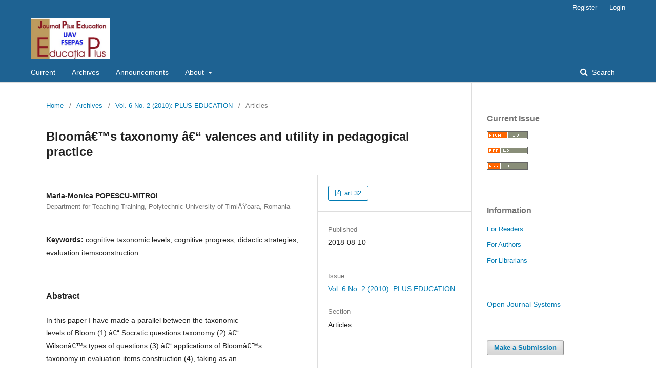

--- FILE ---
content_type: text/html; charset=utf-8
request_url: https://uav.ro/jour/index.php/jpe/article/view/1080
body_size: 5767
content:
	<!DOCTYPE html>
<html lang="en-US" xml:lang="en-US">
<head>
	<meta charset="utf-8">
	<meta name="viewport" content="width=device-width, initial-scale=1.0">
	<title>
		Bloomâ€™s taxonomy â€“ valences and utility in pedagogical practice
							| Journal Plus Education
			</title>

	
<meta name="generator" content="Open Journal Systems 3.2.1.4">
<link rel="schema.DC" href="http://purl.org/dc/elements/1.1/" />
<meta name="DC.Creator.PersonalName" content="Maria-Monica POPESCU-MITROI"/>
<meta name="DC.Date.created" scheme="ISO8601" content="2018-08-10"/>
<meta name="DC.Date.dateSubmitted" scheme="ISO8601" content="2018-08-10"/>
<meta name="DC.Date.issued" scheme="ISO8601" content="2018-08-10"/>
<meta name="DC.Date.modified" scheme="ISO8601" content="2022-10-26"/>
<meta name="DC.Description" xml:lang="en" content="In this paper I have made a parallel between the taxonomiclevels of Bloom (1) â€“ Socratic questions taxonomy (2) â€“Wilsonâ€™s types of questions (3) â€“ applications of Bloomâ€™staxonomy in evaluation items construction (4), taking as anexample content the didactic transposition of Bloomâ€™staxonomy. Therefore, we exemplified how we can correlate anobjective formulated at a certain taxonomic level with the rest ofteaching process â€“learningâ€“ evaluation, so that students tobenefit of a cognitive progress. Finally, I could detach somepractical recommendations on two dimensions: teachers cancreate a monitoring system of correspondence betweenobjectives â€“ teaching process â€“ study and what they measure byevaluation probes. Teachers can involve students/pupils in amonitoring process of the study process by creating some studyhabits in the classroom based on using the superior levels ofcognitive taxonomy, applicable later, independent in anyindividual study."/>
<meta name="DC.Format" scheme="IMT" content="application/pdf"/>
<meta name="DC.Identifier" content="1080"/>
<meta name="DC.Identifier.pageNumber" content="289 - 300"/>
<meta name="DC.Identifier.URI" content="https://uav.ro/jour/index.php/jpe/article/view/1080"/>
<meta name="DC.Language" scheme="ISO639-1" content="en"/>
<meta name="DC.Rights" content="Copyright (c) 2022 Maria-Monica POPESCU-MITROI"/>
<meta name="DC.Rights" content=""/>
<meta name="DC.Source" content="Journal Plus Education"/>
<meta name="DC.Source.ISSN" content="2068-1151"/>
<meta name="DC.Source.Issue" content="2"/>
<meta name="DC.Source.Volume" content="6"/>
<meta name="DC.Source.URI" content="https://uav.ro/jour/index.php/jpe"/>
<meta name="DC.Subject" xml:lang="en" content="evaluation itemsconstruction."/>
<meta name="DC.Title" content="Bloomâ€™s taxonomy â€“ valences and utility in pedagogical practice"/>
<meta name="DC.Type" content="Text.Serial.Journal"/>
<meta name="DC.Type.articleType" content="Articles"/>
<meta name="gs_meta_revision" content="1.1"/>
<meta name="citation_journal_title" content="Journal Plus Education"/>
<meta name="citation_journal_abbrev" content="JPE"/>
<meta name="citation_issn" content="2068-1151"/> 
<meta name="citation_author" content="Maria-Monica POPESCU-MITROI"/>
<meta name="citation_author_institution" content="Department for Teaching Training, Polytechnic University of TimiÅŸoara, Romania"/>
<meta name="citation_title" content="Bloomâ€™s taxonomy â€“ valences and utility in pedagogical practice"/>
<meta name="citation_language" content="en"/>
<meta name="citation_date" content="2010"/>
<meta name="citation_volume" content="6"/>
<meta name="citation_issue" content="2"/>
<meta name="citation_firstpage" content="289"/>
<meta name="citation_lastpage" content="300"/>
<meta name="citation_abstract_html_url" content="https://uav.ro/jour/index.php/jpe/article/view/1080"/>
<meta name="citation_keywords" xml:lang="en" content="cognitive taxonomic levels"/>
<meta name="citation_keywords" xml:lang="en" content="cognitive progress"/>
<meta name="citation_keywords" xml:lang="en" content="didactic strategies"/>
<meta name="citation_keywords" xml:lang="en" content="evaluation itemsconstruction."/>
<meta name="citation_pdf_url" content="https://uav.ro/jour/index.php/jpe/article/download/1080/1164"/>
<meta name="citation_reference" content="Bloom, B.S. (1984). Taxonomy of educational objectives. Boston: Published"/>
<meta name="citation_reference" content="by Allyn and Bacon Pearson Education. Adapted by permission of the"/>
<meta name="citation_reference" content="publisher. Retrieved from http://www.coun.uvic.ca/learning/exams/bloomstaxonomy."/>
<meta name="citation_reference" content="html"/>
<meta name="citation_reference" content="Elder, L.; Richard, P. (2004). The Miniature Guide on the Art of Asking"/>
<meta name="citation_reference" content="Essential Questions for Students and Teachers. Dillon Beach, CA."/>
<meta name="citation_reference" content="Foundation for Critical Thinking. Retrievedfrom www.criticalthinking.org"/>
<meta name="citation_reference" content="Erickson, H. L.. (2007). Concept-based curriculum and instruction for"/>
<meta name="citation_reference" content="the thinking classroom. Thousand Oaks, CA. Corwin Press. Retrieved from"/>
<meta name="citation_reference" content="http://web.uct.ac.za/projects/cbe/mcqman/mcqappc.html"/>
<meta name="citation_reference" content="Forehand, M. (2005). Bloom's taxonomy: Original and revised. In M. Orey"/>
<meta name="citation_reference" content="(Ed.), Emerging perspectives on learning, teaching, and technology."/>
<meta name="citation_reference" content="Retrievedfrom http://projects.coe.uga.edu/epltt"/>
<meta name="citation_reference" content="Merritts Dorothy, Walter R. (nd). Using Socratic Questioning. Franklin &amp;"/>
<meta name="citation_reference" content="Marshall College. Retrievedfrom"/>
<meta name="citation_reference" content="http://serc.carleton.edu/introgeo/socratic/index.html"/>
<meta name="citation_reference" content="McKeachie,W.J. (1994). Teaching Tips: Strategies, Research, and Theory"/>
<meta name="citation_reference" content="for College and UniversityTeachers. (9th ed.) Lexington, MA:D. C. Heath."/>
<meta name="citation_reference" content="Noble, T. (2004). Integrating the revised Bloom's taxonomy with multiple"/>
<meta name="citation_reference" content="intelligences: A planning tool for curriculum differentiation. Teachers"/>
<meta name="citation_reference" content="College Record (Vol. 106, p. 193): Blackwell PublishingLimited."/>
<meta name="citation_reference" content="Paul, R. W. (1985). Bloom's taxonomy and critical thinking instruction,"/>
<meta name="citation_reference" content="Educational Leadership. (Vol. 42, p. 36): Association for Supervision &amp;"/>
<meta name="citation_reference" content="Curriculum Development."/>
<meta name="citation_reference" content="Stepien, B. (1999). Taxonomy of Socratic Questioning, has been adapted"/>
<meta name="citation_reference" content="from Richard P. (1993). Critical Thinking: How to Prepare Students for a"/>
<meta name="citation_reference" content="Rapidly Changing World. Retrieved from http://ed.fnal.gov/"/>
<meta name="citation_reference" content="trc_new/tutorial/taxonomy.html"/>
<meta name="citation_reference" content="Wilson, L.O. (1997). Newer Views of Learning - Types of Questions. There"/>
<meta name="citation_reference" content="are five basic types of questions: Factual; Convergent; Divergent;"/>
<meta name="citation_reference" content="Evaluative; and Combination. Retrieved from http://www.uwsp.edu/"/>
<meta name="citation_reference" content="education/lwilson/learning/quest2.htm ***Socratic questions Retrieved from"/>
<meta name="citation_reference" content="http://changingminds.org/techniques/questioning/socratic_questions.htm"/>
<meta name="citation_reference" content="http://www.pdfqueen.com/pdf/so/socratic-questioning/"/>
	<link rel="stylesheet" href="https://uav.ro/jour/index.php/jpe/$$$call$$$/page/page/css?name=stylesheet" type="text/css" /><link rel="stylesheet" href="https://uav.ro/jour/lib/pkp/styles/fontawesome/fontawesome.css?v=3.2.1.4" type="text/css" />
</head>
<body class="pkp_page_article pkp_op_view has_site_logo" dir="ltr">

	<div class="pkp_structure_page">

				<header class="pkp_structure_head" id="headerNavigationContainer" role="banner">
						 <nav class="cmp_skip_to_content" aria-label="Jump to content links">
	<a href="#pkp_content_main">Skip to main content</a>
	<a href="#siteNav">Skip to main navigation menu</a>
		<a href="#pkp_content_footer">Skip to site footer</a>
</nav>

			<div class="pkp_head_wrapper">

				<div class="pkp_site_name_wrapper">
					<button class="pkp_site_nav_toggle">
						<span>Open Menu</span>
					</button>
										<div class="pkp_site_name">
																<a href="						https://uav.ro/jour/index.php/jpe/index
					" class="is_img">
							<img src="https://uav.ro/jour/public/journals/1/pageHeaderLogoImage_en_US.jpg" width="356" height="185"  />
						</a>
										</div>
				</div>

				
				<nav class="pkp_site_nav_menu" aria-label="Site Navigation">
					<a id="siteNav"></a>
					<div class="pkp_navigation_primary_row">
						<div class="pkp_navigation_primary_wrapper">
																				<ul id="navigationPrimary" class="pkp_navigation_primary pkp_nav_list">
								<li class="">
				<a href="https://uav.ro/jour/index.php/jpe/issue/current">
					Current
				</a>
							</li>
								<li class="">
				<a href="https://uav.ro/jour/index.php/jpe/issue/archive">
					Archives
				</a>
							</li>
								<li class="">
				<a href="https://uav.ro/jour/index.php/jpe/announcement">
					Announcements
				</a>
							</li>
								<li class="">
				<a href="https://uav.ro/jour/index.php/jpe/about">
					About
				</a>
									<ul>
																					<li class="">
									<a href="https://uav.ro/jour/index.php/jpe/about">
										About the Journal
									</a>
								</li>
																												<li class="">
									<a href="https://uav.ro/jour/index.php/jpe/about/submissions">
										Submissions
									</a>
								</li>
																												<li class="">
									<a href="https://uav.ro/jour/index.php/jpe/about/editorialTeam">
										Editorial Team
									</a>
								</li>
																												<li class="">
									<a href="https://uav.ro/jour/index.php/jpe/about/privacy">
										Privacy Statement
									</a>
								</li>
																												<li class="">
									<a href="https://uav.ro/jour/index.php/jpe/about/contact">
										Contact
									</a>
								</li>
																		</ul>
							</li>
			</ul>

				

																									
	<form class="pkp_search pkp_search_desktop" action="https://uav.ro/jour/index.php/jpe/search/search" method="get" role="search" aria-label="Article Search">
		<input type="hidden" name="csrfToken" value="c683feefd152fd59da69fe7ca9058efe">
				
			<input name="query" value="" type="text" aria-label="Search Query">
		

		<button type="submit">
			Search
		</button>
		<div class="search_controls" aria-hidden="true">
			<a href="https://uav.ro/jour/index.php/jpe/search/search" class="headerSearchPrompt search_prompt" aria-hidden="true">
				Search
			</a>
			<a href="#" class="search_cancel headerSearchCancel" aria-hidden="true"></a>
			<span class="search_loading" aria-hidden="true"></span>
		</div>
	</form>
													</div>
					</div>
					<div class="pkp_navigation_user_wrapper" id="navigationUserWrapper">
							<ul id="navigationUser" class="pkp_navigation_user pkp_nav_list">
								<li class="profile">
				<a href="https://uav.ro/jour/index.php/jpe/user/register">
					Register
				</a>
							</li>
								<li class="profile">
				<a href="https://uav.ro/jour/index.php/jpe/login">
					Login
				</a>
							</li>
										</ul>

					</div>
																			
	<form class="pkp_search pkp_search_mobile" action="https://uav.ro/jour/index.php/jpe/search/search" method="get" role="search" aria-label="Article Search">
		<input type="hidden" name="csrfToken" value="c683feefd152fd59da69fe7ca9058efe">
				
			<input name="query" value="" type="text" aria-label="Search Query">
		

		<button type="submit">
			Search
		</button>
		<div class="search_controls" aria-hidden="true">
			<a href="https://uav.ro/jour/index.php/jpe/search/search" class="headerSearchPrompt search_prompt" aria-hidden="true">
				Search
			</a>
			<a href="#" class="search_cancel headerSearchCancel" aria-hidden="true"></a>
			<span class="search_loading" aria-hidden="true"></span>
		</div>
	</form>
									</nav>
			</div><!-- .pkp_head_wrapper -->
		</header><!-- .pkp_structure_head -->

						<div class="pkp_structure_content has_sidebar">
			<div class="pkp_structure_main" role="main">
				<a id="pkp_content_main"></a>

<div class="page page_article">
			<nav class="cmp_breadcrumbs" role="navigation" aria-label="You are here:">
	<ol>
		<li>
			<a href="https://uav.ro/jour/index.php/jpe/index">
				Home
			</a>
			<span class="separator">/</span>
		</li>
		<li>
			<a href="https://uav.ro/jour/index.php/jpe/issue/archive">
				Archives
			</a>
			<span class="separator">/</span>
		</li>
					<li>
				<a href="https://uav.ro/jour/index.php/jpe/issue/view/70">
					Vol. 6 No. 2 (2010): PLUS EDUCATION
				</a>
				<span class="separator">/</span>
			</li>
				<li class="current" aria-current="page">
			<span aria-current="page">
									Articles
							</span>
		</li>
	</ol>
</nav>
	
			<article class="obj_article_details">

			<h1 class="page_title">
		Bloomâ€™s taxonomy â€“ valences and utility in pedagogical practice
	</h1>
	
	<div class="row">
		<div class="main_entry">

							<section class="item authors">
					<h2 class="pkp_screen_reader">Authors</h2>
					<ul class="authors">
											<li>
							<span class="name">
								Maria-Monica POPESCU-MITROI
							</span>
															<span class="affiliation">
									Department for Teaching Training, Polytechnic University of TimiÅŸoara, Romania
																	</span>
																				</li>
										</ul>
				</section>
			
																														
									<section class="item keywords">
				<h2 class="label">
										Keywords:
				</h2>
				<span class="value">
											cognitive taxonomic levels, 											cognitive progress, 											didactic strategies, 											evaluation itemsconstruction.									</span>
			</section>
			
										<section class="item abstract">
					<h2 class="label">Abstract</h2>
					<p>In this paper I have made a parallel between the taxonomic<br>levels of Bloom (1) â€“ Socratic questions taxonomy (2) â€“<br>Wilsonâ€™s types of questions (3) â€“ applications of Bloomâ€™s<br>taxonomy in evaluation items construction (4), taking as an<br>example content the didactic transposition of Bloomâ€™s<br>taxonomy. Therefore, we exemplified how we can correlate an<br>objective formulated at a certain taxonomic level with the rest of<br>teaching process â€“learningâ€“ evaluation, so that students to<br>benefit of a cognitive progress. Finally, I could detach some<br>practical recommendations on two dimensions: teachers can<br>create a monitoring system of correspondence between<br>objectives â€“ teaching process â€“ study and what they measure by<br>evaluation probes. Teachers can involve students/pupils in a<br>monitoring process of the study process by creating some study<br>habits in the classroom based on using the superior levels of<br>cognitive taxonomy, applicable later, independent in any<br>individual study.</p>
				</section>
			
			

																			
										<section class="item references">
					<h2 class="label">
						References
					</h2>
					<div class="value">
																					<p>Bloom, B.S. (1984). Taxonomy of educational objectives. Boston: Published </p>
															<p>by Allyn and Bacon Pearson Education. Adapted by permission of the </p>
															<p>publisher. Retrieved from <a href="http://www.coun.uvic.ca/learning/exams/bloomstaxonomy">http://www.coun.uvic.ca/learning/exams/bloomstaxonomy</a>. </p>
															<p>html </p>
															<p>Elder, L.; Richard, P. (2004). The Miniature Guide on the Art of Asking </p>
															<p>Essential Questions for Students and Teachers. Dillon Beach, CA. </p>
															<p>Foundation for Critical Thinking. Retrievedfrom www.criticalthinking.org </p>
															<p>Erickson, H. L.. (2007). Concept-based curriculum and instruction for </p>
															<p>the thinking classroom. Thousand Oaks, CA. Corwin Press. Retrieved from </p>
															<p><a href="http://web.uct.ac.za/projects/cbe/mcqman/mcqappc.html">http://web.uct.ac.za/projects/cbe/mcqman/mcqappc.html</a> </p>
															<p>Forehand, M. (2005). Bloom's taxonomy: Original and revised. In M. Orey </p>
															<p>(Ed.), Emerging perspectives on learning, teaching, and technology. </p>
															<p>Retrievedfrom <a href="http://projects.coe.uga.edu/epltt">http://projects.coe.uga.edu/epltt</a> </p>
															<p>Merritts Dorothy, Walter R. (nd). Using Socratic Questioning. Franklin &amp; </p>
															<p>Marshall College. Retrievedfrom </p>
															<p><a href="http://serc.carleton.edu/introgeo/socratic/index.html">http://serc.carleton.edu/introgeo/socratic/index.html</a> </p>
															<p>McKeachie,W.J. (1994). Teaching Tips: Strategies, Research, and Theory </p>
															<p>for College and UniversityTeachers. (9th ed.) Lexington, MA:D. C. Heath. </p>
															<p>Noble, T. (2004). Integrating the revised Bloom's taxonomy with multiple </p>
															<p>intelligences: A planning tool for curriculum differentiation. Teachers </p>
															<p>College Record (Vol. 106, p. 193): Blackwell PublishingLimited. </p>
															<p>Paul, R. W. (1985). Bloom's taxonomy and critical thinking instruction, </p>
															<p>Educational Leadership. (Vol. 42, p. 36): Association for Supervision &amp; </p>
															<p>Curriculum Development. </p>
															<p>Stepien, B. (1999). Taxonomy of Socratic Questioning, has been adapted </p>
															<p>from Richard P. (1993). Critical Thinking: How to Prepare Students for a </p>
															<p>Rapidly Changing World. Retrieved from <a href="http://ed.fnal.gov/">http://ed.fnal.gov/</a> </p>
															<p>trc_new/tutorial/taxonomy.html </p>
															<p>Wilson, L.O. (1997). Newer Views of Learning - Types of Questions. There </p>
															<p>are five basic types of questions: Factual; Convergent; Divergent; </p>
															<p>Evaluative; and Combination. Retrieved from <a href="http://www.uwsp.edu/">http://www.uwsp.edu/</a> </p>
															<p>education/lwilson/learning/quest2.htm ***Socratic questions Retrieved from </p>
															<p><a href="http://changingminds.org/techniques/questioning/socratic_questions.htm">http://changingminds.org/techniques/questioning/socratic_questions.htm</a> </p>
															<p><a href="http://www.pdfqueen.com/pdf/so/socratic-questioning/">http://www.pdfqueen.com/pdf/so/socratic-questioning/</a> </p>
																		</div>
				</section>
			
		</div><!-- .main_entry -->

		<div class="entry_details">

						
										<div class="item galleys">
					<h2 class="pkp_screen_reader">
						Downloads
					</h2>
					<ul class="value galleys_links">
													<li>
								
	
							

<a class="obj_galley_link pdf" href="https://uav.ro/jour/index.php/jpe/article/view/1080/1164">

		
	art 32

	</a>
							</li>
											</ul>
				</div>
						
						<div class="item published">
				<section class="sub_item">
					<h2 class="label">
						Published
					</h2>
					<div class="value">
																			<span>2018-08-10</span>
																	</div>
				</section>
							</div>
			
						
										<div class="item issue">

											<section class="sub_item">
							<h2 class="label">
								Issue
							</h2>
							<div class="value">
								<a class="title" href="https://uav.ro/jour/index.php/jpe/issue/view/70">
									Vol. 6 No. 2 (2010): PLUS EDUCATION
								</a>
							</div>
						</section>
					
											<section class="sub_item">
							<h2 class="label">
								Section
							</h2>
							<div class="value">
								Articles
							</div>
						</section>
									</div>
			
																														
						
			

		</div><!-- .entry_details -->
	</div><!-- .row -->

</article>

	<div id="articlesBySameAuthorList">
						<h3>Most read articles by the same author(s)</h3>

			<ul>
																													<li>
													Maria-Monica POPESCU-MITROI,
												<a href="https://uav.ro/jour/index.php/jpe/article/view/1114">
							FRIENDSHIP IN ADOLESCENCE AND ITS PITFALLS FROM THE PERSPECTIVE OF RELATIONAL DIALECTICS
						</a>,
						<a href="https://uav.ro/jour/index.php/jpe/issue/view/72">
							Journal Plus Education: Vol. 20 No. 2 (2018): PLUS EDUCATION
						</a>
					</li>
																													<li>
													Maria-Monica POPESCU-MITROI,
												<a href="https://uav.ro/jour/index.php/jpe/article/view/763">
							WHAT IS THE POINT OF UNHAPPINESS? CASE STUDY ON HOW ADOLESCENTS RELATE TO UNHAPPINESS
						</a>,
						<a href="https://uav.ro/jour/index.php/jpe/issue/view/55">
							Journal Plus Education: Vol. 17 No. 1 (2017): PLUS EDUCATION
						</a>
					</li>
																													<li>
													Maria-Monica POPESCU-MITROI,
												<a href="https://uav.ro/jour/index.php/jpe/article/view/1715">
							BOREDOM - PRACTICAL SOLUTIONS TO THE CHALLENGES OF BOREDOM
						</a>,
						<a href="https://uav.ro/jour/index.php/jpe/issue/view/104">
							Journal Plus Education: Vol. 30 No. 1 (2022): PLUS EDUCATION
						</a>
					</li>
							</ul>
			<div id="articlesBySameAuthorPages">
				
			</div>
			</div>


</div><!-- .page -->

	</div><!-- pkp_structure_main -->

									<div class="pkp_structure_sidebar left" role="complementary" aria-label="Sidebar">
				<div class="pkp_block block_web_feed">
	<h2 class="title">Current Issue</h2>
	<div class="content">
		<ul>
			<li>
				<a href="https://uav.ro/jour/index.php/jpe/gateway/plugin/WebFeedGatewayPlugin/atom">
					<img src="https://uav.ro/jour/lib/pkp/templates/images/atom.svg" alt="Atom logo">
				</a>
			</li>
			<li>
				<a href="https://uav.ro/jour/index.php/jpe/gateway/plugin/WebFeedGatewayPlugin/rss2">
					<img src="https://uav.ro/jour/lib/pkp/templates/images/rss20_logo.svg" alt="RSS2 logo">
				</a>
			</li>
			<li>
				<a href="https://uav.ro/jour/index.php/jpe/gateway/plugin/WebFeedGatewayPlugin/rss">
					<img src="https://uav.ro/jour/lib/pkp/templates/images/rss10_logo.svg" alt="RSS1 logo">
				</a>
			</li>
		</ul>
	</div>
</div>
<div class="pkp_block block_information">
	<h2 class="title">Information</h2>
	<div class="content">
		<ul>
							<li>
					<a href="https://uav.ro/jour/index.php/jpe/information/readers">
						For Readers
					</a>
				</li>
										<li>
					<a href="https://uav.ro/jour/index.php/jpe/information/authors">
						For Authors
					</a>
				</li>
										<li>
					<a href="https://uav.ro/jour/index.php/jpe/information/librarians">
						For Librarians
					</a>
				</li>
					</ul>
	</div>
</div>
<div class="pkp_block block_developed_by">
	<h2 class="pkp_screen_reader">
		Developed By
	</h2>

	<div class="content">
		<a href="http://pkp.sfu.ca/ojs/">
			Open Journal Systems
		</a>
	</div>
</div>
<div class="pkp_block block_make_submission">
	<h2 class="pkp_screen_reader">
		Make a Submission
	</h2>

	<div class="content">
		<a class="block_make_submission_link" href="https://uav.ro/jour/index.php/jpe/about/submissions">
			Make a Submission
		</a>
	</div>
</div>

			</div><!-- pkp_sidebar.left -->
			</div><!-- pkp_structure_content -->

<div class="pkp_structure_footer_wrapper" role="contentinfo">
	<a id="pkp_content_footer"></a>

	<div class="pkp_structure_footer">

					<div class="pkp_footer_content">
				<center>
<p style="text-align: left;"><strong><em>Coverage:</em></strong></p>
<p> </p>
<ul>
<ul>
<li class="show" style="text-align: left;"><strong><em>CNCSIS classification B+ category</em></strong></li>
<li class="show" style="text-align: left;"><em><strong>Ulrich’s</strong></em></li>
<li class="show" style="text-align: left;"><strong><em>EBSCO</em></strong></li>
<li class="show" style="text-align: left;"><strong><em>CEEOL</em></strong></li>
<li class="show" style="text-align: left;">
<div><em><strong>CrossReff. DOI -<a href="https://doi.org/10.24250/jpe">https://doi.org/10.24250/jpe</a></strong></em></div>
</li>
<li class="show" style="text-align: left;"><strong><em>Wordcat.org</em></strong></li>
<li class="show" style="text-align: left;"><strong><em>SCIPIO</em></strong></li>
</ul>
</ul>
<p style="text-align: right;"> </p>
<p> </p>
<p> </p>
</center>
			</div>
		
		<div class="pkp_brand_footer" role="complementary">
			<a href="https://uav.ro/jour/index.php/jpe/about/aboutThisPublishingSystem">
				<img alt="More information about the publishing system, Platform and Workflow by OJS/PKP." src="https://uav.ro/jour/templates/images/ojs_brand.png">
			</a>
		</div>
	</div>
</div><!-- pkp_structure_footer_wrapper -->

</div><!-- pkp_structure_page -->

<script src="https://uav.ro/jour/lib/pkp/lib/vendor/components/jquery/jquery.js?v=3.2.1.4" type="text/javascript"></script><script src="https://uav.ro/jour/lib/pkp/lib/vendor/components/jqueryui/jquery-ui.js?v=3.2.1.4" type="text/javascript"></script><script src="https://uav.ro/jour/lib/pkp/js/lib/jquery/plugins/jquery.tag-it.js?v=3.2.1.4" type="text/javascript"></script><script src="https://uav.ro/jour/plugins/themes/default/js/lib/popper/popper.js?v=3.2.1.4" type="text/javascript"></script><script src="https://uav.ro/jour/plugins/themes/default/js/lib/bootstrap/util.js?v=3.2.1.4" type="text/javascript"></script><script src="https://uav.ro/jour/plugins/themes/default/js/lib/bootstrap/dropdown.js?v=3.2.1.4" type="text/javascript"></script><script src="https://uav.ro/jour/plugins/themes/default/js/main.js?v=3.2.1.4" type="text/javascript"></script>


</body>
</html>
